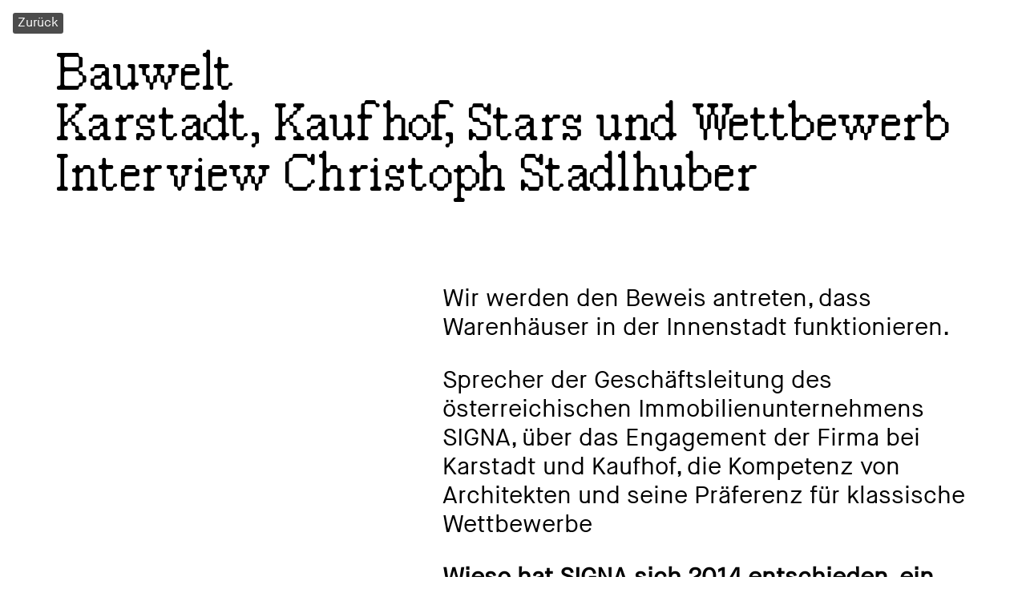

--- FILE ---
content_type: text/html; charset=UTF-8
request_url: https://www.we-are-plan-a.com/interview-chrsitophstadlhuber-bauwelt/
body_size: 4941
content:
<!DOCTYPE html>
<!--[if lt IE 7]>
<html class="no-js lt-ie9 lt-ie8 lt-ie7" lang="de-DE"> <![endif]-->
<!--[if IE 7]>
<html class="no-js lt-ie9 lt-ie8" lang="de-DE"> <![endif]-->
<!--[if IE 8]>
<html class="no-js lt-ie9" lang="de-DE"> <![endif]-->
<!--[if gt IE 8]><!-->
<html class="no-js" lang="de-DE"> <!--<![endif]-->


<head prefix="og: http://ogp.me/ns# fb: http://ogp.me/ns/fb# business: http://ogp.me/ns/business#">
    <meta charset="UTF-8">
    <meta http-equiv="X-UA-Compatible" content="IE=edge">
    <meta name="viewport" content="width=device-width, initial-scale=1">

    <title>Nadin Heinich I Essays &amp; Reportagen I Interview Christoph Stadlhuber I Bauwelt    </title>

    <link rel="profile" href="http://gmpg.org/xfn/11">
    <link rel="pingback" href="https://www.we-are-plan-a.com/wp/xmlrpc.php">
    <link rel="shortcut icon" href="https://www.we-are-plan-a.com/app/themes/plan-a/favicon.ico"/>

    <meta name='robots' content='index, follow, max-image-preview:large, max-snippet:-1, max-video-preview:-1' />
<link rel="alternate" hreflang="de" href="https://www.we-are-plan-a.com/interview-chrsitophstadlhuber-bauwelt/" />
<link rel="alternate" hreflang="x-default" href="https://www.we-are-plan-a.com/interview-chrsitophstadlhuber-bauwelt/" />

	<!-- This site is optimized with the Yoast SEO plugin v21.9.1 - https://yoast.com/wordpress/plugins/seo/ -->
	<meta name="description" content="Wieso hat SIGNA sich 2014 entschieden, ein tradiertes Handelsunternehmen wie Karstadt zu kaufen? Nadin Heinich interviewt Christioph Stadlhuber für Bauwelt." />
	<link rel="canonical" href="https://www.we-are-plan-a.com/interview-chrsitophstadlhuber-bauwelt/" />
	<meta property="og:locale" content="de_DE" />
	<meta property="og:type" content="article" />
	<meta property="og:title" content="Nadin Heinich I Essays &amp; Reportagen I Interview Christoph Stadlhuber I Bauwelt" />
	<meta property="og:description" content="Wieso hat SIGNA sich 2014 entschieden, ein tradiertes Handelsunternehmen wie Karstadt zu kaufen? Nadin Heinich interviewt Christioph Stadlhuber für Bauwelt." />
	<meta property="og:url" content="https://www.we-are-plan-a.com/interview-chrsitophstadlhuber-bauwelt/" />
	<meta property="og:site_name" content="plan A – office for architectural communication and urban culture" />
	<meta property="article:publisher" content="https://www.facebook.com/plan-A-176324069149121" />
	<meta property="article:published_time" content="2019-07-23T15:15:40+00:00" />
	<meta property="article:modified_time" content="2021-08-13T08:23:46+00:00" />
	<meta property="og:image" content="https://www.we-are-plan-a.com/app/uploads/2021/07/Hermannplatz-e1628779901138.jpg" />
	<meta property="og:image:width" content="2000" />
	<meta property="og:image:height" content="1334" />
	<meta property="og:image:type" content="image/jpeg" />
	<meta name="author" content="Nadin Heinich" />
	<meta name="twitter:card" content="summary_large_image" />
	<meta name="twitter:label1" content="Verfasst von" />
	<meta name="twitter:data1" content="Nadin Heinich" />
	<script type="application/ld+json" class="yoast-schema-graph">{"@context":"https://schema.org","@graph":[{"@type":"Article","@id":"https://www.we-are-plan-a.com/interview-chrsitophstadlhuber-bauwelt/#article","isPartOf":{"@id":"https://www.we-are-plan-a.com/interview-chrsitophstadlhuber-bauwelt/"},"author":{"name":"Nadin Heinich","@id":"https://www.we-are-plan-a.com/#/schema/person/dbb5398874c891ef39fd35055058a74d"},"headline":"Bauwelt Karstadt, Kaufhof, Stars und Wettbewerb Interview Christoph Stadlhuber","datePublished":"2019-07-23T15:15:40+00:00","dateModified":"2021-08-13T08:23:46+00:00","mainEntityOfPage":{"@id":"https://www.we-are-plan-a.com/interview-chrsitophstadlhuber-bauwelt/"},"wordCount":7,"commentCount":0,"publisher":{"@id":"https://www.we-are-plan-a.com/#organization"},"image":{"@id":"https://www.we-are-plan-a.com/interview-chrsitophstadlhuber-bauwelt/#primaryimage"},"thumbnailUrl":"https://www.we-are-plan-a.com/app/uploads/2021/07/Hermannplatz-e1628779901138.jpg","articleSection":["Essays &amp; Reportagen"],"inLanguage":"de-DE","potentialAction":[{"@type":"CommentAction","name":"Comment","target":["https://www.we-are-plan-a.com/interview-chrsitophstadlhuber-bauwelt/#respond"]}]},{"@type":"WebPage","@id":"https://www.we-are-plan-a.com/interview-chrsitophstadlhuber-bauwelt/","url":"https://www.we-are-plan-a.com/interview-chrsitophstadlhuber-bauwelt/","name":"Nadin Heinich I Essays & Reportagen I Interview Christoph Stadlhuber I Bauwelt","isPartOf":{"@id":"https://www.we-are-plan-a.com/#website"},"primaryImageOfPage":{"@id":"https://www.we-are-plan-a.com/interview-chrsitophstadlhuber-bauwelt/#primaryimage"},"image":{"@id":"https://www.we-are-plan-a.com/interview-chrsitophstadlhuber-bauwelt/#primaryimage"},"thumbnailUrl":"https://www.we-are-plan-a.com/app/uploads/2021/07/Hermannplatz-e1628779901138.jpg","datePublished":"2019-07-23T15:15:40+00:00","dateModified":"2021-08-13T08:23:46+00:00","description":"Wieso hat SIGNA sich 2014 entschieden, ein tradiertes Handelsunternehmen wie Karstadt zu kaufen? Nadin Heinich interviewt Christioph Stadlhuber für Bauwelt.","breadcrumb":{"@id":"https://www.we-are-plan-a.com/interview-chrsitophstadlhuber-bauwelt/#breadcrumb"},"inLanguage":"de-DE","potentialAction":[{"@type":"ReadAction","target":["https://www.we-are-plan-a.com/interview-chrsitophstadlhuber-bauwelt/"]}]},{"@type":"ImageObject","inLanguage":"de-DE","@id":"https://www.we-are-plan-a.com/interview-chrsitophstadlhuber-bauwelt/#primaryimage","url":"https://www.we-are-plan-a.com/app/uploads/2021/07/Hermannplatz-e1628779901138.jpg","contentUrl":"https://www.we-are-plan-a.com/app/uploads/2021/07/Hermannplatz-e1628779901138.jpg","width":2000,"height":1334,"caption":"Rendering Karstadt Hermannplatz"},{"@type":"BreadcrumbList","@id":"https://www.we-are-plan-a.com/interview-chrsitophstadlhuber-bauwelt/#breadcrumb","itemListElement":[{"@type":"ListItem","position":1,"name":"Startseite","item":"https://www.we-are-plan-a.com/"},{"@type":"ListItem","position":2,"name":"BauweltKarstadt, Kaufhof, Stars und WettbewerbInterview Christoph Stadlhuber"}]},{"@type":"WebSite","@id":"https://www.we-are-plan-a.com/#website","url":"https://www.we-are-plan-a.com/","name":"Plan A - We are the office for architectural communication and urban culture","description":"We are the office for architectural communication and urban culture","publisher":{"@id":"https://www.we-are-plan-a.com/#organization"},"potentialAction":[{"@type":"SearchAction","target":{"@type":"EntryPoint","urlTemplate":"https://www.we-are-plan-a.com/?s={search_term_string}"},"query-input":"required name=search_term_string"}],"inLanguage":"de-DE"},{"@type":"Organization","@id":"https://www.we-are-plan-a.com/#organization","name":"plan A","url":"https://www.we-are-plan-a.com/","logo":{"@type":"ImageObject","inLanguage":"de-DE","@id":"https://www.we-are-plan-a.com/#/schema/logo/image/","url":"https://www.we-are-plan-a.com/app/uploads/2021/08/plan-aoffice_cmyk_colour-Kopie-2.jpg","contentUrl":"https://www.we-are-plan-a.com/app/uploads/2021/08/plan-aoffice_cmyk_colour-Kopie-2.jpg","width":1388,"height":1100,"caption":"plan A"},"image":{"@id":"https://www.we-are-plan-a.com/#/schema/logo/image/"},"sameAs":["https://www.facebook.com/plan-A-176324069149121","https://www.instagram.com/we_are_plan_a_/","https://www.linkedin.com/company/plan-a-cities-and-the-future/"]},{"@type":"Person","@id":"https://www.we-are-plan-a.com/#/schema/person/dbb5398874c891ef39fd35055058a74d","name":"Nadin Heinich","image":{"@type":"ImageObject","inLanguage":"de-DE","@id":"https://www.we-are-plan-a.com/#/schema/person/image/","url":"https://secure.gravatar.com/avatar/7023a80a6c54ce71614a36dc9c820e34?s=96&d=mm&r=g","contentUrl":"https://secure.gravatar.com/avatar/7023a80a6c54ce71614a36dc9c820e34?s=96&d=mm&r=g","caption":"Nadin Heinich"},"url":"https://www.we-are-plan-a.com/author/nadin-heinichwe-are-plan-a-com/"}]}</script>
	<!-- / Yoast SEO plugin. -->


<link rel='stylesheet' id='main-style-css' href='https://www.we-are-plan-a.com/app/themes/plan-a/main.css?hash=d2lyIpbmQgbGl2ZQ&#038;ver=6.4.3' type='text/css' media='all' />
<meta name="generator" content="WPML ver:4.6.9 stt:1,3;" />
</head>

<body class="post-template-default single single-post postid-847 single-format-standard">

<header>
    <div class="header-left">
        <a class="header-back-link" href="/">Zurück</a>    </div>
    </header>
    <section class="project-section">
        <div class="container">
            <div class="row">
                <div class="col-sm-12"><h1 class="project-title">Bauwelt<br>Karstadt, Kaufhof, Stars und Wettbewerb<br>Interview Christoph Stadlhuber</h1></div>
            </div>
            <div class="row">
                <div class="col-md-5 hidden-xs hidden-sm">
                    <div class="project-intro"></div>
                </div>
                <div class="col-md-7">
                    <div class="project-content"><p>Wir werden den Beweis antreten, dass Warenhäuser in der Innenstadt funktionieren.</p>
<p>Sprecher der Geschäftsleitung des österreichischen Immobilienunternehmens SIGNA, über das Engagement der Firma bei Karstadt und Kaufhof, die Kompetenz von Architekten und seine Präferenz für klassische Wettbewerbe</p>
<p><strong>Wieso hat SIGNA sich 2014 entschieden, ein tradiertes Handelsunternehmen wie Karstadt zu kaufen?</strong></p>
<p>Der Beginn unserer Handelsaffinität war das Kaufhaus Tyrol in Innsbruck. Hier haben wir nicht nur das Objekt errichtet, sondern sind auch Betreiber des Shoppingcenters. Wenn Sie ein Kaufhaus in der Innenstadt bauen, müssen Sie sehr genau wissen: Wie funktioniert der Händler, welche Flächenzuschnitte braucht er, welcher Shop muss wo angeordnet sein, damit jeder genügend Auslagefläche hat, wie funktioniert die Logistik? Je intensiver man sich mit dem Handel beschäftigt, umso interessanter wird das Wissen um die Kombination von Händler und Immobilienmann. Das hat uns dazu bewogen, bei Karstadt einzusteigen. Wir haben die Gelegenheit erhalten, einzelne Immobilien zu kaufen, das Oberpollinger in München, das KaDeWe in Berlin, das Alsterhaus in Hamburg, dazu mehrere Karstadt-Häuser.</p>
<p><strong>Im vergangenen Herbst sind die verbliebenen beiden großen deutschen Warenhäuser, Karstadt und Kaufhof, unter der Leitung der SIGNA-Gruppe fusioniert. Sie glauben an die Zukunft der normalen Warenhäuser, jenseits des Premiumsegments?</strong></p>
<p>Wir leben nicht in einer Welt, in der der Onlinehandel oder der stationäre Handel überleben kann, es bedarf einer Kombination. Dafür gibt es viele Möglichkeiten, die die großen Kaufhäuser in innerstädtischen Lagen perfekt bieten. Karstadt und Kaufhof gehören zu den stärksten Marken in Deutschland überhaupt. Wir werden den Beweis erbringen, dass Warenhäuser funktionieren.</p>
<p><strong>Bei der Umgestaltung der drei großen Kaufhäuser arbeiten Sie mit OMA, John Pawson und Jan Kleihues zusammen – drei sehr unterschiedliche Büros. Wie wählen Sie die Architekten aus?</strong></p>
<p>Unsere Auswahl der Architekten erfolgte in diesen Fällen von der Handelsseite und nicht, weil sie „Stars“ sind. Wir sind bei allen drei Häusern in sensiblen Bereichen: Zum Teil geht es um Denkmalschutz, wir bauen im laufenden Betrieb um. Das Entscheidende bei der Auswahl eines Architekten ist, dass er die Anforderungen des Nutzers entsprechend umsetzen kann. Wie gesagt: Es bringt nichts, mit einem „Star“ zusammenzuarbeiten, der aber keine Ahnung von Handel und Handelsimmobilien hat und nicht verstehen will – das muss man bewusst so sagen – wie der Nutzer tickt. Wir bauen eine enge Beziehung mit den Architekten auf, die muss auf einer emotionalen und auf einer sachlichen Ebene funktionieren.</p>
<p>&nbsp;</p>
</div>
                </div>
            </div>
        </div>


                    <div class="project-gallery">
                <div class="project-gallery-content hidden-xs hidden-sm"><div class="project-gallery-counter"></div><div class="project-gallery-caption"></div></div>
                <div class="splide project-splide">
                    <div class="splide__track">
                        <div class="splide__list">
                            <div class="splide__slide"><div class="img-caption hidden">Cover Bauwelt "Sprechen wir über Qualität" 2019</div><img src="https://www.we-are-plan-a.com/app/uploads/2021/07/planA-Bauwelt_4_2019-Cover-2500px-tinified-scaled.jpg" srcset="https://www.we-are-plan-a.com/app/uploads/2021/07/planA-Bauwelt_4_2019-Cover-2500px-tinified-scaled.jpg 2026w, https://www.we-are-plan-a.com/app/uploads/2021/07/planA-Bauwelt_4_2019-Cover-2500px-tinified-237x300.jpg 237w, https://www.we-are-plan-a.com/app/uploads/2021/07/planA-Bauwelt_4_2019-Cover-2500px-tinified-810x1024.jpg 810w, https://www.we-are-plan-a.com/app/uploads/2021/07/planA-Bauwelt_4_2019-Cover-2500px-tinified-768x970.jpg 768w, https://www.we-are-plan-a.com/app/uploads/2021/07/planA-Bauwelt_4_2019-Cover-2500px-tinified-1216x1536.jpg 1216w, https://www.we-are-plan-a.com/app/uploads/2021/07/planA-Bauwelt_4_2019-Cover-2500px-tinified-1621x2048.jpg 1621w" sizes="(max-width: 2000px) 100vw, 2000px" alt="Cover Bauwelt "Sprechen wir über Qualität" 2019"></div><div class="splide__slide"><div class="img-caption hidden">Interview mit Christoph Stadlhuber von SIGNA für Bauwelt </div><img src="https://www.we-are-plan-a.com/app/uploads/2021/07/plan-A-Bauwelt-4_2019-Christoph-Stadlhuber-SIGNA-scaled.jpg" srcset="https://www.we-are-plan-a.com/app/uploads/2021/07/plan-A-Bauwelt-4_2019-Christoph-Stadlhuber-SIGNA-scaled.jpg 2560w, https://www.we-are-plan-a.com/app/uploads/2021/07/plan-A-Bauwelt-4_2019-Christoph-Stadlhuber-SIGNA-300x190.jpg 300w, https://www.we-are-plan-a.com/app/uploads/2021/07/plan-A-Bauwelt-4_2019-Christoph-Stadlhuber-SIGNA-1024x647.jpg 1024w, https://www.we-are-plan-a.com/app/uploads/2021/07/plan-A-Bauwelt-4_2019-Christoph-Stadlhuber-SIGNA-768x485.jpg 768w, https://www.we-are-plan-a.com/app/uploads/2021/07/plan-A-Bauwelt-4_2019-Christoph-Stadlhuber-SIGNA-1536x970.jpg 1536w, https://www.we-are-plan-a.com/app/uploads/2021/07/plan-A-Bauwelt-4_2019-Christoph-Stadlhuber-SIGNA-2048x1294.jpg 2048w" sizes="(max-width: 2000px) 100vw, 2000px" alt="Interview mit Christoph Stadlhuber von SIGNA für Bauwelt"></div>                        </div>
                    </div>
                </div>
                <div class="project-gallery-content visible-xs visible-sm"><div class="project-gallery-counter"></div><div class="project-gallery-caption"></div></div>
            </div>
                <div class="container">
            <div class="row">
                <div class="col-xs-12 visible-xs visible-sm">
                    <div class="project-intro"></div>
                </div>
            </div>
        </div>
    </section>

<footer id="footer">
    <div class="container-fluid">
        <div class="row">
            <div class="col-xs-12">
                <div class="footer-content">
                    <div><p>plan A<br />
office for architectural communication<br />
&amp; urban culture</p>
</div>
                    <div><p>c/o Combinat 56<br />
Adams-Lehmann-Straße 56<br />
80797 München</p>
</div>
                    <div><p>+49 89 461 331 635<br />
mail@we-are-plan-a.com</p>
</div>
                    <div><p><a href="https://www.we-are-plan-a.com/datenschutz/">Datenschutz</a></p>
</div>
                    <div><p><a href="https://www.we-are-plan-a.com/impressum/">Impressum</a></p>
</div>
                </div>
            </div>
        </div>
    </div>
</footer>

<script type="text/javascript" src="https://www.we-are-plan-a.com/app/themes/plan-a/main.js?hash=d2lyIHNpQgbGl2ZQ&amp;ver=6.4.3" id="jquery-js"></script>
<link rel='stylesheet' id='wp-block-library-css' href='https://www.we-are-plan-a.com/wp/wp-includes/css/dist/block-library/style.min.css?ver=6.4.3' type='text/css' media='all' />
<link rel='stylesheet' id='classic-theme-styles-css' href='https://www.we-are-plan-a.com/wp/wp-includes/css/classic-themes.min.css?ver=6.4.3' type='text/css' media='all' />
<link rel='stylesheet' id='email-subscribers-css' href='https://www.we-are-plan-a.com/app/plugins/email-subscribers/lite/public/css/email-subscribers-public.css?ver=5.7.9' type='text/css' media='all' />
<link rel='stylesheet' id='wpml-legacy-horizontal-list-0-css' href='https://www.we-are-plan-a.com/app/plugins/sitepress-multilingual-cms/templates/language-switchers/legacy-list-horizontal/style.min.css?ver=1' type='text/css' media='all' />
<script type="text/javascript" id="email-subscribers-js-extra">
/* <![CDATA[ */
var es_data = {"messages":{"es_empty_email_notice":"Bitte gib eine E-Mail Adresse ein","es_rate_limit_notice":"You need to wait for some time before subscribing again","es_single_optin_success_message":"Erfolgreich angemeldet.","es_email_exists_notice":"Diese E-Mail Adresse ist bereits registriert!","es_unexpected_error_notice":"Entschuldigung! Ein unerwarteter Fehler ist aufgetreten.","es_invalid_email_notice":"Ung\u00fcltige E-Mail Adresse","es_try_later_notice":"Bitte versuche es in K\u00fcrze nochmal"},"es_ajax_url":"https:\/\/www.we-are-plan-a.com\/wp\/wp-admin\/admin-ajax.php"};
/* ]]> */
</script>
<script type="text/javascript" src="https://www.we-are-plan-a.com/app/plugins/email-subscribers/lite/public/js/email-subscribers-public.js?ver=5.7.9" id="email-subscribers-js"></script>
</body>
</html>
